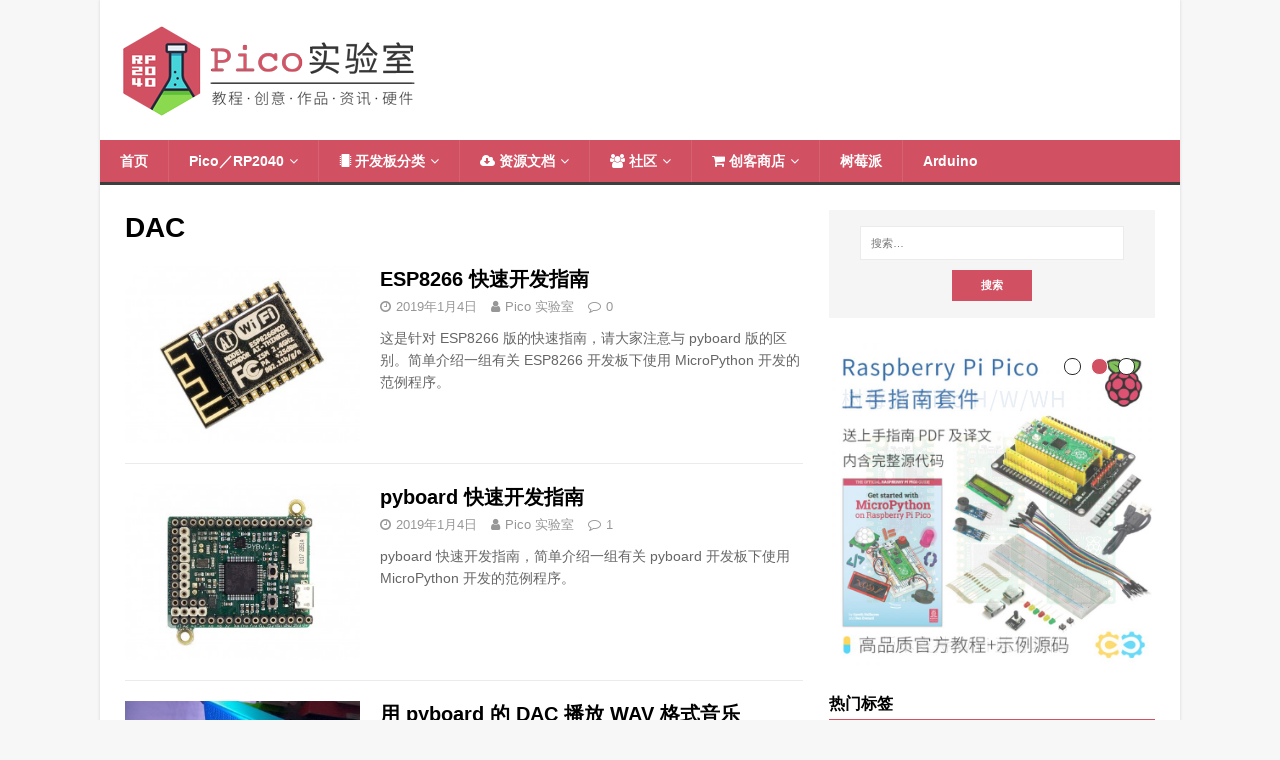

--- FILE ---
content_type: text/html; charset=UTF-8
request_url: https://pico.nxez.com/tag/dac
body_size: 11174
content:
<!DOCTYPE html>
<html class="no-js" lang="zh-CN">
<head>
<meta charset="UTF-8">
<meta name="viewport" content="width=device-width, initial-scale=1.0">
<meta name="keywords" content="树莓派 Pico,Raspberry Pi Pico,RP2040,单板机,Pico 教程,MicoPython,MicroPython教程,microbit,STM32,ESP8266/ESP32" />
<meta name="description" content="Pico/RP2040 实验室，提供丰富的 Pico/RP2040/MicroPython 教程和 DIY 资讯。" />
<link rel="shortcut icon" href="//pico.nxez.com/favicon.ico" type="image/x-icon" />
<link rel="profile" href="http://gmpg.org/xfn/11" />
<title>DAC &#8211; 树莓派 Pico 实验室（RP2040）</title>
<meta name='robots' content='max-image-preview:large' />
<link rel='dns-prefetch' href='//s.w.org' />
<link rel="alternate" type="application/rss+xml" title="树莓派 Pico 实验室（RP2040） &raquo; Feed" href="https://pico.nxez.com/feed" />
<link rel="alternate" type="application/rss+xml" title="树莓派 Pico 实验室（RP2040） &raquo; 评论Feed" href="https://pico.nxez.com/comments/feed" />
<link rel="alternate" type="application/rss+xml" title="树莓派 Pico 实验室（RP2040） &raquo; DAC标签Feed" href="https://pico.nxez.com/tag/dac/feed" />
<script type="text/javascript">
window._wpemojiSettings = {"baseUrl":"https:\/\/s.w.org\/images\/core\/emoji\/13.1.0\/72x72\/","ext":".png","svgUrl":"https:\/\/s.w.org\/images\/core\/emoji\/13.1.0\/svg\/","svgExt":".svg","source":{"concatemoji":"https:\/\/pico.nxez.com\/wp-includes\/js\/wp-emoji-release.min.js?ver=5.9.12"}};
/*! This file is auto-generated */
!function(e,a,t){var n,r,o,i=a.createElement("canvas"),p=i.getContext&&i.getContext("2d");function s(e,t){var a=String.fromCharCode;p.clearRect(0,0,i.width,i.height),p.fillText(a.apply(this,e),0,0);e=i.toDataURL();return p.clearRect(0,0,i.width,i.height),p.fillText(a.apply(this,t),0,0),e===i.toDataURL()}function c(e){var t=a.createElement("script");t.src=e,t.defer=t.type="text/javascript",a.getElementsByTagName("head")[0].appendChild(t)}for(o=Array("flag","emoji"),t.supports={everything:!0,everythingExceptFlag:!0},r=0;r<o.length;r++)t.supports[o[r]]=function(e){if(!p||!p.fillText)return!1;switch(p.textBaseline="top",p.font="600 32px Arial",e){case"flag":return s([127987,65039,8205,9895,65039],[127987,65039,8203,9895,65039])?!1:!s([55356,56826,55356,56819],[55356,56826,8203,55356,56819])&&!s([55356,57332,56128,56423,56128,56418,56128,56421,56128,56430,56128,56423,56128,56447],[55356,57332,8203,56128,56423,8203,56128,56418,8203,56128,56421,8203,56128,56430,8203,56128,56423,8203,56128,56447]);case"emoji":return!s([10084,65039,8205,55357,56613],[10084,65039,8203,55357,56613])}return!1}(o[r]),t.supports.everything=t.supports.everything&&t.supports[o[r]],"flag"!==o[r]&&(t.supports.everythingExceptFlag=t.supports.everythingExceptFlag&&t.supports[o[r]]);t.supports.everythingExceptFlag=t.supports.everythingExceptFlag&&!t.supports.flag,t.DOMReady=!1,t.readyCallback=function(){t.DOMReady=!0},t.supports.everything||(n=function(){t.readyCallback()},a.addEventListener?(a.addEventListener("DOMContentLoaded",n,!1),e.addEventListener("load",n,!1)):(e.attachEvent("onload",n),a.attachEvent("onreadystatechange",function(){"complete"===a.readyState&&t.readyCallback()})),(n=t.source||{}).concatemoji?c(n.concatemoji):n.wpemoji&&n.twemoji&&(c(n.twemoji),c(n.wpemoji)))}(window,document,window._wpemojiSettings);
</script>
<style type="text/css">
img.wp-smiley,
img.emoji {
	display: inline !important;
	border: none !important;
	box-shadow: none !important;
	height: 1em !important;
	width: 1em !important;
	margin: 0 0.07em !important;
	vertical-align: -0.1em !important;
	background: none !important;
	padding: 0 !important;
}
</style>
	<link rel='stylesheet' id='wp-block-library-css'  href='https://pico.nxez.com/wp-includes/css/dist/block-library/style.min.css?ver=5.9.12' type='text/css' media='all' />
<style id='global-styles-inline-css' type='text/css'>
body{--wp--preset--color--black: #000000;--wp--preset--color--cyan-bluish-gray: #abb8c3;--wp--preset--color--white: #ffffff;--wp--preset--color--pale-pink: #f78da7;--wp--preset--color--vivid-red: #cf2e2e;--wp--preset--color--luminous-vivid-orange: #ff6900;--wp--preset--color--luminous-vivid-amber: #fcb900;--wp--preset--color--light-green-cyan: #7bdcb5;--wp--preset--color--vivid-green-cyan: #00d084;--wp--preset--color--pale-cyan-blue: #8ed1fc;--wp--preset--color--vivid-cyan-blue: #0693e3;--wp--preset--color--vivid-purple: #9b51e0;--wp--preset--gradient--vivid-cyan-blue-to-vivid-purple: linear-gradient(135deg,rgba(6,147,227,1) 0%,rgb(155,81,224) 100%);--wp--preset--gradient--light-green-cyan-to-vivid-green-cyan: linear-gradient(135deg,rgb(122,220,180) 0%,rgb(0,208,130) 100%);--wp--preset--gradient--luminous-vivid-amber-to-luminous-vivid-orange: linear-gradient(135deg,rgba(252,185,0,1) 0%,rgba(255,105,0,1) 100%);--wp--preset--gradient--luminous-vivid-orange-to-vivid-red: linear-gradient(135deg,rgba(255,105,0,1) 0%,rgb(207,46,46) 100%);--wp--preset--gradient--very-light-gray-to-cyan-bluish-gray: linear-gradient(135deg,rgb(238,238,238) 0%,rgb(169,184,195) 100%);--wp--preset--gradient--cool-to-warm-spectrum: linear-gradient(135deg,rgb(74,234,220) 0%,rgb(151,120,209) 20%,rgb(207,42,186) 40%,rgb(238,44,130) 60%,rgb(251,105,98) 80%,rgb(254,248,76) 100%);--wp--preset--gradient--blush-light-purple: linear-gradient(135deg,rgb(255,206,236) 0%,rgb(152,150,240) 100%);--wp--preset--gradient--blush-bordeaux: linear-gradient(135deg,rgb(254,205,165) 0%,rgb(254,45,45) 50%,rgb(107,0,62) 100%);--wp--preset--gradient--luminous-dusk: linear-gradient(135deg,rgb(255,203,112) 0%,rgb(199,81,192) 50%,rgb(65,88,208) 100%);--wp--preset--gradient--pale-ocean: linear-gradient(135deg,rgb(255,245,203) 0%,rgb(182,227,212) 50%,rgb(51,167,181) 100%);--wp--preset--gradient--electric-grass: linear-gradient(135deg,rgb(202,248,128) 0%,rgb(113,206,126) 100%);--wp--preset--gradient--midnight: linear-gradient(135deg,rgb(2,3,129) 0%,rgb(40,116,252) 100%);--wp--preset--duotone--dark-grayscale: url('#wp-duotone-dark-grayscale');--wp--preset--duotone--grayscale: url('#wp-duotone-grayscale');--wp--preset--duotone--purple-yellow: url('#wp-duotone-purple-yellow');--wp--preset--duotone--blue-red: url('#wp-duotone-blue-red');--wp--preset--duotone--midnight: url('#wp-duotone-midnight');--wp--preset--duotone--magenta-yellow: url('#wp-duotone-magenta-yellow');--wp--preset--duotone--purple-green: url('#wp-duotone-purple-green');--wp--preset--duotone--blue-orange: url('#wp-duotone-blue-orange');--wp--preset--font-size--small: 13px;--wp--preset--font-size--medium: 20px;--wp--preset--font-size--large: 36px;--wp--preset--font-size--x-large: 42px;}.has-black-color{color: var(--wp--preset--color--black) !important;}.has-cyan-bluish-gray-color{color: var(--wp--preset--color--cyan-bluish-gray) !important;}.has-white-color{color: var(--wp--preset--color--white) !important;}.has-pale-pink-color{color: var(--wp--preset--color--pale-pink) !important;}.has-vivid-red-color{color: var(--wp--preset--color--vivid-red) !important;}.has-luminous-vivid-orange-color{color: var(--wp--preset--color--luminous-vivid-orange) !important;}.has-luminous-vivid-amber-color{color: var(--wp--preset--color--luminous-vivid-amber) !important;}.has-light-green-cyan-color{color: var(--wp--preset--color--light-green-cyan) !important;}.has-vivid-green-cyan-color{color: var(--wp--preset--color--vivid-green-cyan) !important;}.has-pale-cyan-blue-color{color: var(--wp--preset--color--pale-cyan-blue) !important;}.has-vivid-cyan-blue-color{color: var(--wp--preset--color--vivid-cyan-blue) !important;}.has-vivid-purple-color{color: var(--wp--preset--color--vivid-purple) !important;}.has-black-background-color{background-color: var(--wp--preset--color--black) !important;}.has-cyan-bluish-gray-background-color{background-color: var(--wp--preset--color--cyan-bluish-gray) !important;}.has-white-background-color{background-color: var(--wp--preset--color--white) !important;}.has-pale-pink-background-color{background-color: var(--wp--preset--color--pale-pink) !important;}.has-vivid-red-background-color{background-color: var(--wp--preset--color--vivid-red) !important;}.has-luminous-vivid-orange-background-color{background-color: var(--wp--preset--color--luminous-vivid-orange) !important;}.has-luminous-vivid-amber-background-color{background-color: var(--wp--preset--color--luminous-vivid-amber) !important;}.has-light-green-cyan-background-color{background-color: var(--wp--preset--color--light-green-cyan) !important;}.has-vivid-green-cyan-background-color{background-color: var(--wp--preset--color--vivid-green-cyan) !important;}.has-pale-cyan-blue-background-color{background-color: var(--wp--preset--color--pale-cyan-blue) !important;}.has-vivid-cyan-blue-background-color{background-color: var(--wp--preset--color--vivid-cyan-blue) !important;}.has-vivid-purple-background-color{background-color: var(--wp--preset--color--vivid-purple) !important;}.has-black-border-color{border-color: var(--wp--preset--color--black) !important;}.has-cyan-bluish-gray-border-color{border-color: var(--wp--preset--color--cyan-bluish-gray) !important;}.has-white-border-color{border-color: var(--wp--preset--color--white) !important;}.has-pale-pink-border-color{border-color: var(--wp--preset--color--pale-pink) !important;}.has-vivid-red-border-color{border-color: var(--wp--preset--color--vivid-red) !important;}.has-luminous-vivid-orange-border-color{border-color: var(--wp--preset--color--luminous-vivid-orange) !important;}.has-luminous-vivid-amber-border-color{border-color: var(--wp--preset--color--luminous-vivid-amber) !important;}.has-light-green-cyan-border-color{border-color: var(--wp--preset--color--light-green-cyan) !important;}.has-vivid-green-cyan-border-color{border-color: var(--wp--preset--color--vivid-green-cyan) !important;}.has-pale-cyan-blue-border-color{border-color: var(--wp--preset--color--pale-cyan-blue) !important;}.has-vivid-cyan-blue-border-color{border-color: var(--wp--preset--color--vivid-cyan-blue) !important;}.has-vivid-purple-border-color{border-color: var(--wp--preset--color--vivid-purple) !important;}.has-vivid-cyan-blue-to-vivid-purple-gradient-background{background: var(--wp--preset--gradient--vivid-cyan-blue-to-vivid-purple) !important;}.has-light-green-cyan-to-vivid-green-cyan-gradient-background{background: var(--wp--preset--gradient--light-green-cyan-to-vivid-green-cyan) !important;}.has-luminous-vivid-amber-to-luminous-vivid-orange-gradient-background{background: var(--wp--preset--gradient--luminous-vivid-amber-to-luminous-vivid-orange) !important;}.has-luminous-vivid-orange-to-vivid-red-gradient-background{background: var(--wp--preset--gradient--luminous-vivid-orange-to-vivid-red) !important;}.has-very-light-gray-to-cyan-bluish-gray-gradient-background{background: var(--wp--preset--gradient--very-light-gray-to-cyan-bluish-gray) !important;}.has-cool-to-warm-spectrum-gradient-background{background: var(--wp--preset--gradient--cool-to-warm-spectrum) !important;}.has-blush-light-purple-gradient-background{background: var(--wp--preset--gradient--blush-light-purple) !important;}.has-blush-bordeaux-gradient-background{background: var(--wp--preset--gradient--blush-bordeaux) !important;}.has-luminous-dusk-gradient-background{background: var(--wp--preset--gradient--luminous-dusk) !important;}.has-pale-ocean-gradient-background{background: var(--wp--preset--gradient--pale-ocean) !important;}.has-electric-grass-gradient-background{background: var(--wp--preset--gradient--electric-grass) !important;}.has-midnight-gradient-background{background: var(--wp--preset--gradient--midnight) !important;}.has-small-font-size{font-size: var(--wp--preset--font-size--small) !important;}.has-medium-font-size{font-size: var(--wp--preset--font-size--medium) !important;}.has-large-font-size{font-size: var(--wp--preset--font-size--large) !important;}.has-x-large-font-size{font-size: var(--wp--preset--font-size--x-large) !important;}
</style>
<link rel='stylesheet' id='dashicons-css'  href='https://pico.nxez.com/wp-includes/css/dashicons.min.css?ver=5.9.12' type='text/css' media='all' />
<link rel='stylesheet' id='post-views-counter-frontend-css'  href='https://pico.nxez.com/wp-content/plugins/post-views-counter/css/frontend.css?ver=1.3.11' type='text/css' media='all' />
<link rel='stylesheet' id='smartideo_css-css'  href='https://pico.nxez.com/wp-content/plugins/smartideo/static/smartideo.css?ver=2.7.0' type='text/css' media='screen' />
<link rel='stylesheet' id='widgetopts-styles-css'  href='https://pico.nxez.com/wp-content/plugins/widget-options/assets/css/widget-options.css' type='text/css' media='all' />
<link rel='stylesheet' id='mh-magazine-lite-css'  href='https://pico.nxez.com/wp-content/themes/pico-v1/style.css?ver=5.9.12' type='text/css' media='all' />
<link rel='stylesheet' id='mh-font-awesome-css'  href='https://pico.nxez.com/wp-content/themes/pico-v1/includes/font-awesome.min.css' type='text/css' media='all' />
<script type='text/javascript' src='https://pico.nxez.com/wp-includes/js/jquery/jquery.min.js?ver=3.6.0' id='jquery-core-js'></script>
<script type='text/javascript' src='https://pico.nxez.com/wp-includes/js/jquery/jquery-migrate.min.js?ver=3.3.2' id='jquery-migrate-js'></script>
<script type='text/javascript' src='https://pico.nxez.com/wp-content/themes/pico-v1/js/scripts.js?ver=5.9.12' id='mh-scripts-js'></script>
<link rel="https://api.w.org/" href="https://pico.nxez.com/wp-json/" /><link rel="alternate" type="application/json" href="https://pico.nxez.com/wp-json/wp/v2/tags/36" /><link rel="EditURI" type="application/rsd+xml" title="RSD" href="https://pico.nxez.com/xmlrpc.php?rsd" />
<link rel="wlwmanifest" type="application/wlwmanifest+xml" href="https://pico.nxez.com/wp-includes/wlwmanifest.xml" /> 
<meta name="generator" content="WordPress 5.9.12" />
<!--[if lt IE 9]>
<script src="https://pico.nxez.com/wp-content/themes/pico-v1/js/css3-mediaqueries.js"></script>
<![endif]-->
<style type="text/css" id="syntaxhighlighteranchor"></style>

<script>
var _hmt = _hmt || [];
(function() {
  var hm = document.createElement("script");
  hm.src = "https://hm.baidu.com/hm.js?e40efcfab8b008050fffd1332c3b216e";
  var s = document.getElementsByTagName("script")[0];
  s.parentNode.insertBefore(hm, s);
})();
</script>

</head>
<body id="mh-mobile" class="archive tag tag-dac tag-36 mh-right-sb" itemscope="itemscope" itemtype="http://schema.org/WebPage">
<div class="mh-container mh-container-outer">
<div class="mh-header-mobile-nav mh-clearfix"></div>
<header class="mh-header" itemscope="itemscope" itemtype="http://schema.org/WPHeader">
	<div class="mh-container mh-container-inner mh-row mh-clearfix">
		<div class="mh-custom-header mh-clearfix">
<div class="mh-col-1-3 mh-site-identity">
<div class="mh-site-logo" role="banner" itemscope="itemscope" itemtype="http://schema.org/Brand">
<a href="https://pico.nxez.com/" title="树莓派 Pico 实验室（RP2040）" class="custom-logo-link" rel="home" itemprop="url">
<img width="300" height="100" src="https://pico.nxez.com/wp-content/themes/pico-v1/images/logo.png" class="custom-logo" alt="树莓派实验室" itemprop="logo">
</a>
</div>
</div>
</div>
	</div>
	<div class="mh-main-nav-wrap">
		<nav class="mh-navigation mh-main-nav mh-container mh-container-inner mh-clearfix" itemscope="itemscope" itemtype="http://schema.org/SiteNavigationElement">
			<div class="menu-main-container"><ul id="menu-main" class="menu"><li id="menu-item-7" class="menu-item menu-item-type-custom menu-item-object-custom menu-item-home menu-item-7"><a href="https://pico.nxez.com/">首页</a></li>
<li id="menu-item-312" class="menu-item menu-item-type-custom menu-item-object-custom menu-item-has-children menu-item-312"><a href="#">Pico／RP2040</a>
<ul class="sub-menu">
	<li id="menu-item-325" class="menu-item menu-item-type-post_type menu-item-object-page menu-item-325"><a href="https://pico.nxez.com/raspberry-pi-pico">树莓派 Pico 是什么？</a></li>
	<li id="menu-item-305" class="menu-item menu-item-type-custom menu-item-object-custom menu-item-305"><a target="_blank" rel="noopener" href="https://pico.nxez.com/getting-started/">Pico 开发板介绍页</a></li>
	<li id="menu-item-520" class="menu-item menu-item-type-custom menu-item-object-custom menu-item-520"><a target="_blank" rel="noopener" href="https://pico.nxez.com/pinout/pico/">Pico 引脚功能（Pinout）</a></li>
	<li id="menu-item-521" class="menu-item menu-item-type-custom menu-item-object-custom menu-item-521"><a target="_blank" rel="noopener" href="https://pico.nxez.com/pinout/picow/">Pico W 引脚功能（Pinout）</a></li>
	<li id="menu-item-311" class="menu-item menu-item-type-custom menu-item-object-custom menu-item-311"><a href="https://pico.nxez.com/get-started-with-micropython-on-raspberry-pi-pico">Pico 上手指南教程 <i class="fa fa-book" aria-hidden="true"></i></a></li>
	<li id="menu-item-497" class="menu-item menu-item-type-custom menu-item-object-custom menu-item-497"><a href="https://pico.nxez.com/complete-experimental-kit-of-raspberry-pi-pico">Pico 实验套件教程 <i class="fa fa-book" aria-hidden="true"></i></a></li>
	<li id="menu-item-416" class="menu-item menu-item-type-custom menu-item-object-custom menu-item-416"><a target="_blank" rel="noopener" href="https://datasheets.raspberrypi.com/pico/getting-started-with-pico.pdf">Pico 用户指南英文版</a></li>
	<li id="menu-item-452" class="menu-item menu-item-type-post_type menu-item-object-page menu-item-452"><a href="https://pico.nxez.com/quick-reference-for-the-rp2">RP2 Pico 快速参考</a></li>
	<li id="menu-item-308" class="menu-item menu-item-type-custom menu-item-object-custom menu-item-308"><a target="_blank" rel="noopener" href="https://datasheets.raspberrypi.com/pico/raspberry-pi-pico-python-sdk.pdf">Pico Python SDK（PDF）</a></li>
	<li id="menu-item-309" class="menu-item menu-item-type-custom menu-item-object-custom menu-item-309"><a target="_blank" rel="noopener" href="https://datasheets.raspberrypi.com/pico/raspberry-pi-pico-c-sdk.pdf">Pico C SDK（PDF）</a></li>
	<li id="menu-item-324" class="menu-item menu-item-type-post_type menu-item-object-page menu-item-324"><a href="https://pico.nxez.com/rp2040">RP2040 是什么？</a></li>
	<li id="menu-item-310" class="menu-item menu-item-type-custom menu-item-object-custom menu-item-310"><a target="_blank" rel="noopener" href="https://datasheets.raspberrypi.com/rp2040/hardware-design-with-rp2040.pdf">RP2040 硬件设计文档</a></li>
</ul>
</li>
<li id="menu-item-22" class="menu-item menu-item-type-custom menu-item-object-custom menu-item-has-children menu-item-22"><a href="#"><i class="fa fa-microchip" aria-hidden="true"></i> 开发板分类</a>
<ul class="sub-menu">
	<li id="menu-item-289" class="menu-item menu-item-type-taxonomy menu-item-object-category menu-item-289"><a href="https://pico.nxez.com/category/raspberry-pi-pico">树莓派 Pico</a></li>
	<li id="menu-item-25" class="menu-item menu-item-type-taxonomy menu-item-object-category menu-item-25"><a href="https://pico.nxez.com/category/esp8266">ESP8266 开发板</a></li>
	<li id="menu-item-24" class="menu-item menu-item-type-taxonomy menu-item-object-category menu-item-24"><a href="https://pico.nxez.com/category/esp32">ESP32 开发板</a></li>
	<li id="menu-item-26" class="menu-item menu-item-type-taxonomy menu-item-object-category menu-item-26"><a href="https://pico.nxez.com/category/microbit">micro:bit</a></li>
</ul>
</li>
<li id="menu-item-33" class="menu-item menu-item-type-custom menu-item-object-custom menu-item-has-children menu-item-33"><a href="https://pico.nxez.com/download"><i class="fa fa-cloud-download" aria-hidden="true"></i> 资源文档</a>
<ul class="sub-menu">
	<li id="menu-item-167" class="menu-item menu-item-type-post_type menu-item-object-page menu-item-167"><a href="https://pico.nxez.com/micropython-introduction-for-new-users">MicroPython 介绍</a></li>
	<li id="menu-item-30" class="menu-item menu-item-type-custom menu-item-object-custom menu-item-30"><a target="_blank" rel="noopener" href="https://github.com/micropython/micropython">MicroPython 源码库</a></li>
	<li id="menu-item-38" class="menu-item menu-item-type-custom menu-item-object-custom menu-item-38"><a target="_blank" rel="noopener" href="https://pico.nxez.com/docs/micropython/en-us/index.html">MicroPython 文档英文版</a></li>
	<li id="menu-item-127" class="menu-item menu-item-type-custom menu-item-object-custom menu-item-127"><a target="_blank" rel="noopener" href="https://pico.nxez.com/microbit-tutorial/index.html">micro:bit 中文教程</a></li>
	<li id="menu-item-130" class="menu-item menu-item-type-custom menu-item-object-custom menu-item-130"><a target="_blank" rel="noopener" href="https://makecode.microbit.org/">MakeCode (micro:bit)</a></li>
	<li id="menu-item-179" class="menu-item menu-item-type-custom menu-item-object-custom menu-item-179"><a target="_blank" rel="noopener" href="https://pico.nxez.com/docs/a-byte-of-python/zh-cn/index.html">简明 Python 教程</a></li>
	<li id="menu-item-37" class="menu-item menu-item-type-custom menu-item-object-custom menu-item-37"><a target="_blank" rel="noopener" href="https://pico.nxez.com/unicorn/">pyboard 在线仿真</a></li>
	<li id="menu-item-32" class="menu-item menu-item-type-post_type menu-item-object-page menu-item-32"><a href="https://pico.nxez.com/download">百度网盘</a></li>
</ul>
</li>
<li id="menu-item-20" class="menu-item menu-item-type-custom menu-item-object-custom menu-item-has-children menu-item-20"><a href="#"><i class="fa fa-users" aria-hidden="true"></i> 社区</a>
<ul class="sub-menu">
	<li id="menu-item-258" class="menu-item menu-item-type-custom menu-item-object-custom menu-item-258"><a target="_blank" rel="noopener" href="https://talk.quwj.com">趣小组 <i class="fa fa-comment" aria-hidden="true"></i></a></li>
	<li id="menu-item-18" class="menu-item menu-item-type-custom menu-item-object-custom menu-item-18"><a target="_blank" rel="noopener" href="https://make.quwj.com">Make 趣无尽</a></li>
	<li id="menu-item-16" class="menu-item menu-item-type-custom menu-item-object-custom menu-item-16"><a target="_blank" rel="noopener" href="https://wiki.nxez.com">创客百科</a></li>
</ul>
</li>
<li id="menu-item-19" class="menu-item menu-item-type-custom menu-item-object-custom menu-item-has-children menu-item-19"><a target="_blank" rel="noopener" href="https://shop67187987.taobao.com/"><i class="fa fa-shopping-cart" aria-hidden="true"></i> 创客商店</a>
<ul class="sub-menu">
	<li id="menu-item-446" class="menu-item menu-item-type-custom menu-item-object-custom menu-item-446"><a target="_blank" rel="noopener" href="http://link.nxez.com/buy/raspberry-pi-pico">Pico 开发板</a></li>
	<li id="menu-item-447" class="menu-item menu-item-type-custom menu-item-object-custom menu-item-447"><a target="_blank" rel="noopener" href="http://link.nxez.com/buy/get-started-with-micropython-on-raspberry-pi-pico-kit">Pico 上手指南套件</a></li>
	<li id="menu-item-448" class="menu-item menu-item-type-custom menu-item-object-custom menu-item-448"><a target="_blank" rel="noopener" href="http://link.nxez.com/buy/complete-experimental-kit-of-raspberry-pi-pico">Pico 完全实验套件 <i class="fa fa-star" aria-hidden="true"></i></a></li>
</ul>
</li>
<li id="menu-item-14" class="menu-item menu-item-type-custom menu-item-object-custom menu-item-14"><a target="_blank" rel="noopener" href="https://shumeipai.nxez.com">树莓派</a></li>
<li id="menu-item-15" class="menu-item menu-item-type-custom menu-item-object-custom menu-item-15"><a target="_blank" rel="noopener" href="https://arduino.nxez.com">Arduino</a></li>
</ul></div>		</nav>
	</div>
</header><div class="mh-wrapper mh-clearfix">
	<div id="main-content" class="mh-loop mh-content" role="main">			<header class="page-header"><h1 class="page-title">DAC</h1>			</header><article class="mh-loop-item mh-clearfix post-146 post type-post status-publish format-standard hentry category-esp8266 tag-adc tag-dac tag-esp8266 tag-micropython tag-python tag-spi tag-23">
	<figure class="mh-loop-thumb">
		<a href="https://pico.nxez.com/2019/01/04/esp8266-quick-development-guide.html"><img class="mh-image-placeholder" src="//th.i1.nxez.com/?src=https://pico.nxez.com/wp-content/uploads/2018/12/20190104200306566.jpg&zc=1&a=t&w=326&h=245" alt="ESP8266 快速开发指南" />		</a>
	</figure>
	<div class="mh-loop-content mh-clearfix">
		<header class="mh-loop-header">
			<h3 class="entry-title mh-loop-title">
				<a href="https://pico.nxez.com/2019/01/04/esp8266-quick-development-guide.html" rel="bookmark">
					ESP8266 快速开发指南				</a>
			</h3>
			<div class="mh-meta mh-loop-meta">
				<span class="mh-meta-date updated"><i class="fa fa-clock-o"></i>2019年1月4日</span>
<span class="mh-meta-author author vcard"><i class="fa fa-user"></i><a class="fn" href="https://pico.nxez.com/author/admin">Pico 实验室</a></span>
<span class="mh-meta-comments"><i class="fa fa-comment-o"></i><a class="mh-comment-count-link" href="https://pico.nxez.com/2019/01/04/esp8266-quick-development-guide.html#mh-comments">0</a></span>
			</div>
		</header>
		<div class="mh-loop-excerpt">
			<div class="mh-excerpt"><p>这是针对 ESP8266 版的快速指南，请大家注意与 pyboard 版的区别。简单介绍一组有关 ESP8266 开发板下使用 MicroPython 开发的范例程序。</p>
</div>		</div>
	</div>
</article><article class="mh-loop-item mh-clearfix post-144 post type-post status-publish format-standard hentry category-pyboard tag-adc tag-dac tag-i2c tag-micropython tag-pyboard tag-python tag-spi tag-uart tag-29 tag-23">
	<figure class="mh-loop-thumb">
		<a href="https://pico.nxez.com/2019/01/04/pyboard-quick-development-guide.html"><img class="mh-image-placeholder" src="//th.i1.nxez.com/?src=https://pico.nxez.com/wp-content/uploads/2018/12/20190104193856945.jpg&zc=1&a=t&w=326&h=245" alt="pyboard 快速开发指南" />		</a>
	</figure>
	<div class="mh-loop-content mh-clearfix">
		<header class="mh-loop-header">
			<h3 class="entry-title mh-loop-title">
				<a href="https://pico.nxez.com/2019/01/04/pyboard-quick-development-guide.html" rel="bookmark">
					pyboard 快速开发指南				</a>
			</h3>
			<div class="mh-meta mh-loop-meta">
				<span class="mh-meta-date updated"><i class="fa fa-clock-o"></i>2019年1月4日</span>
<span class="mh-meta-author author vcard"><i class="fa fa-user"></i><a class="fn" href="https://pico.nxez.com/author/admin">Pico 实验室</a></span>
<span class="mh-meta-comments"><i class="fa fa-comment-o"></i><a class="mh-comment-count-link" href="https://pico.nxez.com/2019/01/04/pyboard-quick-development-guide.html#mh-comments">1</a></span>
			</div>
		</header>
		<div class="mh-loop-excerpt">
			<div class="mh-excerpt"><p>pyboard 快速开发指南，简单介绍一组有关 pyboard 开发板下使用 MicroPython 开发的范例程序。</p>
</div>		</div>
	</div>
</article><article class="mh-loop-item mh-clearfix post-132 post type-post status-publish format-standard hentry category-pyboard tag-dac tag-micropython tag-multimedia tag-pyboard tag-python tag-sd tag-wav tag-34">
	<figure class="mh-loop-thumb">
		<a href="https://pico.nxez.com/2018/12/21/play-wav-format-music-with-pyboards-dac.html"><img class="mh-image-placeholder" src="//th.i1.nxez.com/?src=https://pico.nxez.com/wp-content/uploads/2018/12/20181221190605226.jpg&zc=1&a=t&w=326&h=245" alt="用 pyboard 的 DAC 播放 WAV 格式音乐" />		</a>
	</figure>
	<div class="mh-loop-content mh-clearfix">
		<header class="mh-loop-header">
			<h3 class="entry-title mh-loop-title">
				<a href="https://pico.nxez.com/2018/12/21/play-wav-format-music-with-pyboards-dac.html" rel="bookmark">
					用 pyboard 的 DAC 播放 WAV 格式音乐				</a>
			</h3>
			<div class="mh-meta mh-loop-meta">
				<span class="mh-meta-date updated"><i class="fa fa-clock-o"></i>2018年12月21日</span>
<span class="mh-meta-author author vcard"><i class="fa fa-user"></i><a class="fn" href="https://pico.nxez.com/author/admin">Pico 实验室</a></span>
<span class="mh-meta-comments"><i class="fa fa-comment-o"></i><a class="mh-comment-count-link" href="https://pico.nxez.com/2018/12/21/play-wav-format-music-with-pyboards-dac.html#mh-comments">0</a></span>
			</div>
		</header>
		<div class="mh-loop-excerpt">
			<div class="mh-excerpt"><p>官方的PyBoard带有DAC功能，使用DAC，我们可以播放简单的音乐。 先准备好两根铜丝，一个有源音箱，一个音频线。 然后从官方网站下载两个文件： ​http://micropython.org/resources/examples/wave.py http://micropy <a class="mh-excerpt-more" href="https://pico.nxez.com/2018/12/21/play-wav-format-music-with-pyboards-dac.html" title="用 pyboard 的 DAC 播放 WAV 格式音乐">[看全文]</a></p>
</div>		</div>
	</div>
</article>	</div>
	<aside class="mh-widget-col-1 mh-sidebar" itemscope="itemscope" itemtype="http://schema.org/WPSideBar"><div id="search-2" class="widget mh-widget widget_search"><form role="search" method="get" class="search-form" action="https://pico.nxez.com/">
				<label>
					<span class="screen-reader-text">搜索：</span>
					<input type="search" class="search-field" placeholder="搜索&hellip;" value="" name="s" />
				</label>
				<input type="submit" class="search-submit" value="搜索" />
			</form></div><div id="mh_slider_ad_hp-2" class="widget mh-widget mh_slider_ad_hp">        	<div id="mh-slider-5207" class="flexslider mh-slider-widget mh-slider-normal">
				<ul class="slides">                            <li class="mh-slider-item">
                            <article class="post-ad-pico">

                                <a target="_blank" href="http://link.nxez.com/buy/raspberry-pi-pico" title=""><img class="mh-image-placeholder" src="https://shumeipai.nxez.com/wp-content/uploads/2023/08/buy-rpi-pico.jpg" alt="" />                                </a>
								                            </article>
                            </li>                            <li class="mh-slider-item">
                            <article class="post-ad-micropython-on-raspberry-pi-pico-kit">

                                <a target="_blank" href="http://link.nxez.com/buy/get-started-with-micropython-on-raspberry-pi-pico-kit" title=""><img class="mh-image-placeholder" src="https://pico.nxez.com/wp-content/uploads/2023/09/get-started-with-micropython-on-raspberry-pi-pico-kit-768x768.jpg" alt="" />                                </a>
								                            </article>
                            </li>                            <li class="mh-slider-item">
                            <article class="post-ad-complete-experimental-kit">

                                <a target="_blank" href="http://link.nxez.com/buy/complete-experimental-kit-of-raspberry-pi-pico" title=""><img class="mh-image-placeholder" src="https://shumeipai.nxez.com/wp-content/uploads/2023/10/complete-experimental-kit-of-raspberry-pi-pico.jpg" alt="" />                                </a>
								                            </article>
                            </li>				</ul>
			</div></div><div id="tag_cloud-2" class="widget mh-widget widget_tag_cloud"><h4 class="mh-widget-title"><span class="mh-widget-title-inner">热门标签</span></h4><div class="tagcloud"><a href="https://pico.nxez.com/tag/adc" class="tag-cloud-link tag-link-49 tag-link-position-1" style="font-size: 12px;">ADC</a>
<a href="https://pico.nxez.com/tag/c" class="tag-cloud-link tag-link-81 tag-link-position-2" style="font-size: 12px;">c</a>
<a href="https://pico.nxez.com/tag/dac" class="tag-cloud-link tag-link-36 tag-link-position-3" style="font-size: 12px;">DAC</a>
<a href="https://pico.nxez.com/tag/english" class="tag-cloud-link tag-link-15 tag-link-position-4" style="font-size: 12px;">English</a>
<a href="https://pico.nxez.com/tag/esp32" class="tag-cloud-link tag-link-13 tag-link-position-5" style="font-size: 12px;">ESP32</a>
<a href="https://pico.nxez.com/tag/esp8266" class="tag-cloud-link tag-link-14 tag-link-position-6" style="font-size: 12px;">ESP8266</a>
<a href="https://pico.nxez.com/tag/firmware" class="tag-cloud-link tag-link-22 tag-link-position-7" style="font-size: 12px;">firmware</a>
<a href="https://pico.nxez.com/tag/ide" class="tag-cloud-link tag-link-17 tag-link-position-8" style="font-size: 12px;">IDE</a>
<a href="https://pico.nxez.com/tag/iot" class="tag-cloud-link tag-link-84 tag-link-position-9" style="font-size: 12px;">IoT</a>
<a href="https://pico.nxez.com/tag/led" class="tag-cloud-link tag-link-82 tag-link-position-10" style="font-size: 12px;">led</a>
<a href="https://pico.nxez.com/tag/linux" class="tag-cloud-link tag-link-20 tag-link-position-11" style="font-size: 12px;">Linux</a>
<a href="https://pico.nxez.com/tag/make" class="tag-cloud-link tag-link-94 tag-link-position-12" style="font-size: 12px;">MAKE</a>
<a href="https://pico.nxez.com/tag/microbit" class="tag-cloud-link tag-link-26 tag-link-position-13" style="font-size: 12px;">micro:bit</a>
<a href="https://pico.nxez.com/tag/micropython" class="tag-cloud-link tag-link-12 tag-link-position-14" style="font-size: 12px;">MicroPython</a>
<a href="https://pico.nxez.com/tag/multimedia" class="tag-cloud-link tag-link-35 tag-link-position-15" style="font-size: 12px;">multimedia</a>
<a href="https://pico.nxez.com/tag/network" class="tag-cloud-link tag-link-69 tag-link-position-16" style="font-size: 12px;">network</a>
<a href="https://pico.nxez.com/tag/pico-w" class="tag-cloud-link tag-link-95 tag-link-position-17" style="font-size: 12px;">Pico W</a>
<a href="https://pico.nxez.com/tag/pyboard" class="tag-cloud-link tag-link-19 tag-link-position-18" style="font-size: 12px;">pyboard</a>
<a href="https://pico.nxez.com/tag/pyboard-d" class="tag-cloud-link tag-link-62 tag-link-position-19" style="font-size: 12px;">pyboard D</a>
<a href="https://pico.nxez.com/tag/python" class="tag-cloud-link tag-link-18 tag-link-position-20" style="font-size: 12px;">Python</a>
<a href="https://pico.nxez.com/tag/raspberry-pi" class="tag-cloud-link tag-link-72 tag-link-position-21" style="font-size: 12px;">Raspberry Pi</a>
<a href="https://pico.nxez.com/tag/raspberry-pi-pico" class="tag-cloud-link tag-link-91 tag-link-position-22" style="font-size: 12px;">Raspberry Pi Pico</a>
<a href="https://pico.nxez.com/tag/rp2040" class="tag-cloud-link tag-link-96 tag-link-position-23" style="font-size: 12px;">RP2040</a>
<a href="https://pico.nxez.com/tag/scratch" class="tag-cloud-link tag-link-50 tag-link-position-24" style="font-size: 12px;">Scratch</a>
<a href="https://pico.nxez.com/tag/sd%e5%8d%a1" class="tag-cloud-link tag-link-33 tag-link-position-25" style="font-size: 12px;">SD卡</a>
<a href="https://pico.nxez.com/tag/spi" class="tag-cloud-link tag-link-43 tag-link-position-26" style="font-size: 12px;">spi</a>
<a href="https://pico.nxez.com/tag/upycraft" class="tag-cloud-link tag-link-16 tag-link-position-27" style="font-size: 12px;">uPyCraft</a>
<a href="https://pico.nxez.com/tag/wifi" class="tag-cloud-link tag-link-68 tag-link-position-28" style="font-size: 12px;">wifi</a>
<a href="https://pico.nxez.com/tag/%e4%b8%b2%e5%8f%a3" class="tag-cloud-link tag-link-29 tag-link-position-29" style="font-size: 12px;">串口</a>
<a href="https://pico.nxez.com/tag/%e4%bc%a0%e6%84%9f%e5%99%a8" class="tag-cloud-link tag-link-111 tag-link-position-30" style="font-size: 12px;">传感器</a>
<a href="https://pico.nxez.com/tag/%e5%9b%ba%e4%bb%b6" class="tag-cloud-link tag-link-21 tag-link-position-31" style="font-size: 12px;">固件</a>
<a href="https://pico.nxez.com/tag/%e5%b1%8f%e5%b9%95" class="tag-cloud-link tag-link-85 tag-link-position-32" style="font-size: 12px;">屏幕</a>
<a href="https://pico.nxez.com/tag/%e6%80%a7%e8%83%bd" class="tag-cloud-link tag-link-60 tag-link-position-33" style="font-size: 12px;">性能</a>
<a href="https://pico.nxez.com/tag/%e6%96%87%e4%bb%b6" class="tag-cloud-link tag-link-45 tag-link-position-34" style="font-size: 12px;">文件</a>
<a href="https://pico.nxez.com/tag/%e6%97%b6%e9%92%9f%e6%a8%a1%e5%9d%97" class="tag-cloud-link tag-link-39 tag-link-position-35" style="font-size: 12px;">时钟模块</a>
<a href="https://pico.nxez.com/tag/%e6%99%ba%e8%83%bd%e5%ae%b6%e5%b1%85" class="tag-cloud-link tag-link-76 tag-link-position-36" style="font-size: 12px;">智能家居</a>
<a href="https://pico.nxez.com/tag/%e6%9c%ba%e6%a2%b0" class="tag-cloud-link tag-link-57 tag-link-position-37" style="font-size: 12px;">机械</a>
<a href="https://pico.nxez.com/tag/%e6%a0%91%e8%8e%93%e6%b4%be-pico" class="tag-cloud-link tag-link-89 tag-link-position-38" style="font-size: 12px;">树莓派 Pico</a>
<a href="https://pico.nxez.com/tag/%e6%b8%b8%e6%88%8f" class="tag-cloud-link tag-link-75 tag-link-position-39" style="font-size: 12px;">游戏</a>
<a href="https://pico.nxez.com/tag/%e7%89%a9%e8%81%94%e7%bd%91" class="tag-cloud-link tag-link-32 tag-link-position-40" style="font-size: 12px;">物联网</a>
<a href="https://pico.nxez.com/tag/%e7%94%b5%e6%9c%ba" class="tag-cloud-link tag-link-59 tag-link-position-41" style="font-size: 12px;">电机</a>
<a href="https://pico.nxez.com/tag/%e7%bc%96%e7%a8%8b" class="tag-cloud-link tag-link-23 tag-link-position-42" style="font-size: 12px;">编程</a>
<a href="https://pico.nxez.com/tag/%e7%bd%91%e7%bb%9c" class="tag-cloud-link tag-link-70 tag-link-position-43" style="font-size: 12px;">网络</a>
<a href="https://pico.nxez.com/tag/%e8%88%b5%e6%9c%ba" class="tag-cloud-link tag-link-56 tag-link-position-44" style="font-size: 12px;">舵机</a>
<a href="https://pico.nxez.com/tag/%e9%98%85%e8%af%bb" class="tag-cloud-link tag-link-61 tag-link-position-45" style="font-size: 12px;">阅读</a></div>
</div><div id="mh_custom_posts-2" class="widget mh-widget mh_custom_posts"><h4 class="mh-widget-title"><span class="mh-widget-title-inner">近期文章</span></h4>			<ul class="mh-custom-posts-widget mh-clearfix">					<li class="post-546 mh-custom-posts-item mh-custom-posts-small mh-clearfix">
						<figure class="mh-custom-posts-thumb">
							<a href="https://pico.nxez.com/2024/12/31/raspberry-pi-pico-that-can-be-recognized-but-not-uploaded-via-thonny.html" title="树莓派 Pico 可以识别但无法通过 Thonny 上传程序的问题解决方法"><img class="mh-image-placeholder" src="//th.i1.nxez.com/?src=https://pico.nxez.com/wp-content/uploads/2023/07/20230714223127783.jpg&zc=1&a=t&w=80&h=60" alt="树莓派 Pico 可以识别但无法通过 Thonny 上传程序的问题解决方法" />							</a>
						</figure>
						<div class="mh-custom-posts-header">
							<p class="mh-custom-posts-small-title">
								<a href="https://pico.nxez.com/2024/12/31/raspberry-pi-pico-that-can-be-recognized-but-not-uploaded-via-thonny.html" title="树莓派 Pico 可以识别但无法通过 Thonny 上传程序的问题解决方法">
									树莓派 Pico 可以识别但无法通过 Thonny 上传程序的问题解决方法								</a>
							</p>
							<div class="mh-meta mh-custom-posts-meta">
								<span class="mh-meta-date updated"><i class="fa fa-clock-o"></i>2024年12月31日</span>
<span class="mh-meta-comments"><i class="fa fa-comment-o"></i><a class="mh-comment-count-link" href="https://pico.nxez.com/2024/12/31/raspberry-pi-pico-that-can-be-recognized-but-not-uploaded-via-thonny.html#mh-comments">1</a></span>
							</div>
						</div>
					</li>					<li class="post-545 mh-custom-posts-item mh-custom-posts-small mh-clearfix">
						<figure class="mh-custom-posts-thumb">
							<a href="https://pico.nxez.com/2024/11/27/raspberry-pi-pico-2-w-released.html" title="树莓派 Pico 2 W 已发布，同样出色且更胜一筹"><img class="mh-image-placeholder" src="//th.i1.nxez.com/?src=https://shumeipai.nxez.com/wp-content/uploads/2024/11/20241125200752563.jpg&zc=1&a=t&w=80&h=60" alt="树莓派 Pico 2 W 已发布，同样出色且更胜一筹" />							</a>
						</figure>
						<div class="mh-custom-posts-header">
							<p class="mh-custom-posts-small-title">
								<a href="https://pico.nxez.com/2024/11/27/raspberry-pi-pico-2-w-released.html" title="树莓派 Pico 2 W 已发布，同样出色且更胜一筹">
									树莓派 Pico 2 W 已发布，同样出色且更胜一筹								</a>
							</p>
							<div class="mh-meta mh-custom-posts-meta">
								<span class="mh-meta-date updated"><i class="fa fa-clock-o"></i>2024年11月27日</span>
<span class="mh-meta-comments"><i class="fa fa-comment-o"></i><a class="mh-comment-count-link" href="https://pico.nxez.com/2024/11/27/raspberry-pi-pico-2-w-released.html#mh-comments">0</a></span>
							</div>
						</div>
					</li>					<li class="post-544 mh-custom-posts-item mh-custom-posts-small mh-clearfix">
						<figure class="mh-custom-posts-thumb">
							<a href="https://pico.nxez.com/2024/09/06/hollow-clock-v.html" title="「空心时钟」第五代，基于 RP2040 制作"><img class="mh-image-placeholder" src="//th.i1.nxez.com/?src=https://th.i1.quwj.com/thumb/post/2024/07/09/9357ffd8cb31829f1685c4dbaf398f19,w_800.jpg&zc=1&a=t&w=80&h=60" alt="「空心时钟」第五代，基于 RP2040 制作" />							</a>
						</figure>
						<div class="mh-custom-posts-header">
							<p class="mh-custom-posts-small-title">
								<a href="https://pico.nxez.com/2024/09/06/hollow-clock-v.html" title="「空心时钟」第五代，基于 RP2040 制作">
									「空心时钟」第五代，基于 RP2040 制作								</a>
							</p>
							<div class="mh-meta mh-custom-posts-meta">
								<span class="mh-meta-date updated"><i class="fa fa-clock-o"></i>2024年9月6日</span>
<span class="mh-meta-comments"><i class="fa fa-comment-o"></i><a class="mh-comment-count-link" href="https://pico.nxez.com/2024/09/06/hollow-clock-v.html#mh-comments">0</a></span>
							</div>
						</div>
					</li>					<li class="post-543 mh-custom-posts-item mh-custom-posts-small mh-clearfix">
						<figure class="mh-custom-posts-thumb">
							<a href="https://pico.nxez.com/2024/08/09/raspberry-pi-pico-2-released-based-on-rp2350.html" title="树莓派 Pico 2 发布，基于 RP2350 微控制器"><img class="mh-image-placeholder" src="//th.i1.nxez.com/?src=https://shumeipai.nxez.com/wp-content/uploads/2024/08/20240809094034295.jpg&zc=1&a=t&w=80&h=60" alt="树莓派 Pico 2 发布，基于 RP2350 微控制器" />							</a>
						</figure>
						<div class="mh-custom-posts-header">
							<p class="mh-custom-posts-small-title">
								<a href="https://pico.nxez.com/2024/08/09/raspberry-pi-pico-2-released-based-on-rp2350.html" title="树莓派 Pico 2 发布，基于 RP2350 微控制器">
									树莓派 Pico 2 发布，基于 RP2350 微控制器								</a>
							</p>
							<div class="mh-meta mh-custom-posts-meta">
								<span class="mh-meta-date updated"><i class="fa fa-clock-o"></i>2024年8月9日</span>
<span class="mh-meta-comments"><i class="fa fa-comment-o"></i><a class="mh-comment-count-link" href="https://pico.nxez.com/2024/08/09/raspberry-pi-pico-2-released-based-on-rp2350.html#mh-comments">0</a></span>
							</div>
						</div>
					</li>					<li class="post-539 mh-custom-posts-item mh-custom-posts-small mh-clearfix">
						<figure class="mh-custom-posts-thumb">
							<a href="https://pico.nxez.com/2023/11/30/solve-the-serial-port-of-raspberry-pi-pico-cannot-be-recognized.html" title="解决树莓派 Pico 的串口无法被系统识别"><img class="mh-image-placeholder" src="//th.i1.nxez.com/?src=https://pico.nxez.com/wp-content/uploads/2023/11/20220704214641316.jpg&zc=1&a=t&w=80&h=60" alt="解决树莓派 Pico 的串口无法被系统识别" />							</a>
						</figure>
						<div class="mh-custom-posts-header">
							<p class="mh-custom-posts-small-title">
								<a href="https://pico.nxez.com/2023/11/30/solve-the-serial-port-of-raspberry-pi-pico-cannot-be-recognized.html" title="解决树莓派 Pico 的串口无法被系统识别">
									解决树莓派 Pico 的串口无法被系统识别								</a>
							</p>
							<div class="mh-meta mh-custom-posts-meta">
								<span class="mh-meta-date updated"><i class="fa fa-clock-o"></i>2023年11月30日</span>
<span class="mh-meta-comments"><i class="fa fa-comment-o"></i><a class="mh-comment-count-link" href="https://pico.nxez.com/2023/11/30/solve-the-serial-port-of-raspberry-pi-pico-cannot-be-recognized.html#mh-comments">0</a></span>
							</div>
						</div>
					</li>					<li class="post-537 mh-custom-posts-item mh-custom-posts-small mh-clearfix">
						<figure class="mh-custom-posts-thumb">
							<a href="https://pico.nxez.com/2023/11/28/microlua-lua-for-the-rp2040-microcontroller.html" title="MicroLua &#8211; RP2040 开发板上的 Lua 语言"><img class="mh-image-placeholder" src="//th.i1.nxez.com/?src=https://pico.nxez.com/wp-content/uploads/2023/11/20231128134115734.png&zc=1&a=t&w=80&h=60" alt="MicroLua - RP2040 开发板上的 Lua 语言" />							</a>
						</figure>
						<div class="mh-custom-posts-header">
							<p class="mh-custom-posts-small-title">
								<a href="https://pico.nxez.com/2023/11/28/microlua-lua-for-the-rp2040-microcontroller.html" title="MicroLua &#8211; RP2040 开发板上的 Lua 语言">
									MicroLua &#8211; RP2040 开发板上的 Lua 语言								</a>
							</p>
							<div class="mh-meta mh-custom-posts-meta">
								<span class="mh-meta-date updated"><i class="fa fa-clock-o"></i>2023年11月28日</span>
<span class="mh-meta-comments"><i class="fa fa-comment-o"></i><a class="mh-comment-count-link" href="https://pico.nxez.com/2023/11/28/microlua-lua-for-the-rp2040-microcontroller.html#mh-comments">1</a></span>
							</div>
						</div>
					</li>        	</ul></div></aside></div>
<footer class="mh-footer" itemscope="itemscope" itemtype="http://schema.org/WPFooter">
<div class="mh-container mh-container-inner mh-footer-widgets mh-row mh-clearfix">
<div class="mh-col-1-3 mh-widget-col-1 mh-footer-3-cols  mh-footer-area mh-footer-1">
<div id="text-3" class="widget mh-footer-widget widget_text"><h6 class="mh-widget-title mh-footer-widget-title"><span class="mh-widget-title-inner mh-footer-widget-title-inner">关注我们</span></h6>			<div class="textwidget"><p><div style="float:left; margin:3px 8px 3px 0px;">
<img loading="lazy" alt="微信扫码二维码" src="https://shumeipai.nxez.com/wp-content/uploads/2023/08/qr-quwj.jpg" width="100px" height="100px" />
</div>
<p>关注我们的<br />微信公众号(quwjcom)<br />获取更多新鲜资讯和好玩的创意！每天都有新姿势哦！</p>
</p>
<div  style="clear:both;"></div>
<p><div style="float:left; margin:3px 8px 3px 0px;">
<a href="https://space.bilibili.com/415218994" target="_blank" rel="noopener"><img alt="趣无尽B站" src="https://shumeipai.nxez.com/wp-content/uploads/2025/06/bilibili.png" width="100px" /></a>
</div>
<p>关注我们的<br />B 站号<a href="https://space.bilibili.com/415218994" target="_blank" rel="noopener">趣无尽</a></p></p>
</div>
		</div></div>
<div class="mh-col-1-3 mh-widget-col-1 mh-footer-3-cols  mh-footer-area mh-footer-2">
<div id="nav_menu-2" class="widget mh-footer-widget widget_nav_menu"><h6 class="mh-widget-title mh-footer-widget-title"><span class="mh-widget-title-inner mh-footer-widget-title-inner">快捷链接</span></h6><div class="menu-footer-menu-container"><ul id="menu-footer-menu" class="menu"><li id="menu-item-9" class="menu-item menu-item-type-custom menu-item-object-custom menu-item-9"><a target="_blank" rel="noopener" href="https://www.nxez.com/">NXEZ.com</a></li>
<li id="menu-item-10" class="menu-item menu-item-type-custom menu-item-object-custom menu-item-10"><a target="_blank" rel="noopener" href="https://shumeipai.nxez.com">树莓派实验室</a></li>
<li id="menu-item-11" class="menu-item menu-item-type-custom menu-item-object-custom menu-item-11"><a target="_blank" rel="noopener" href="https://arduino.nxez.com">Arduino 实验室</a></li>
<li id="menu-item-12" class="menu-item menu-item-type-custom menu-item-object-custom menu-item-12"><a target="_blank" rel="noopener" href="http://taobao.nxez.com">创客商店</a></li>
<li id="menu-item-313" class="menu-item menu-item-type-post_type menu-item-object-page menu-item-313"><a href="https://pico.nxez.com/contact">联系我们</a></li>
<li id="menu-item-344" class="menu-item menu-item-type-custom menu-item-object-custom menu-item-344"><a target="_blank" rel="noopener" href="https://make.quwj.com/bookmark/2439/go">晶珩 EDATEC 官网（合作伙伴）</a></li>
</ul></div></div></div>
<div class="mh-col-1-3 mh-widget-col-1 mh-footer-3-cols  mh-footer-area mh-footer-3">
<div id="text-4" class="widget mh-footer-widget widget_text"><h6 class="mh-widget-title mh-footer-widget-title"><span class="mh-widget-title-inner mh-footer-widget-title-inner">投稿与分享内容</span></h6>			<div class="textwidget"><p>欢迎你通过邮件向本站推荐优质的内容或投递原创稿件，你的优质内容将会为更多 Arduino 玩家提供创造的核燃料！</p>
</div>
		</div><div id="search-3" class="widget mh-footer-widget widget_search"><form role="search" method="get" class="search-form" action="https://pico.nxez.com/">
				<label>
					<span class="screen-reader-text">搜索：</span>
					<input type="search" class="search-field" placeholder="搜索&hellip;" value="" name="s" />
				</label>
				<input type="submit" class="search-submit" value="搜索" />
			</form></div></div>
</div>
</footer>
<div class="mh-copyright-wrap">
	<div class="mh-container mh-container-inner mh-clearfix">
        <p class="mh-copyright">Copyright &copy; 2026 | <a href="https://pico.nxez.com/" title="树莓派 Pico 实验室（RP2040）" rel="nofollow">树莓派 Pico 实验室（RP2040）</a>  <a href="https://beian.miit.gov.cn/" target="_blank">沪ICP备19016635号-2</a></p>
	</div>
</div>
</div><!-- .mh-container-outer -->
<script type='text/javascript' src='https://pico.nxez.com/wp-content/plugins/smartideo/static/smartideo.js?ver=2.7.0' id='smartideo_js-js'></script>
</body>
</html>